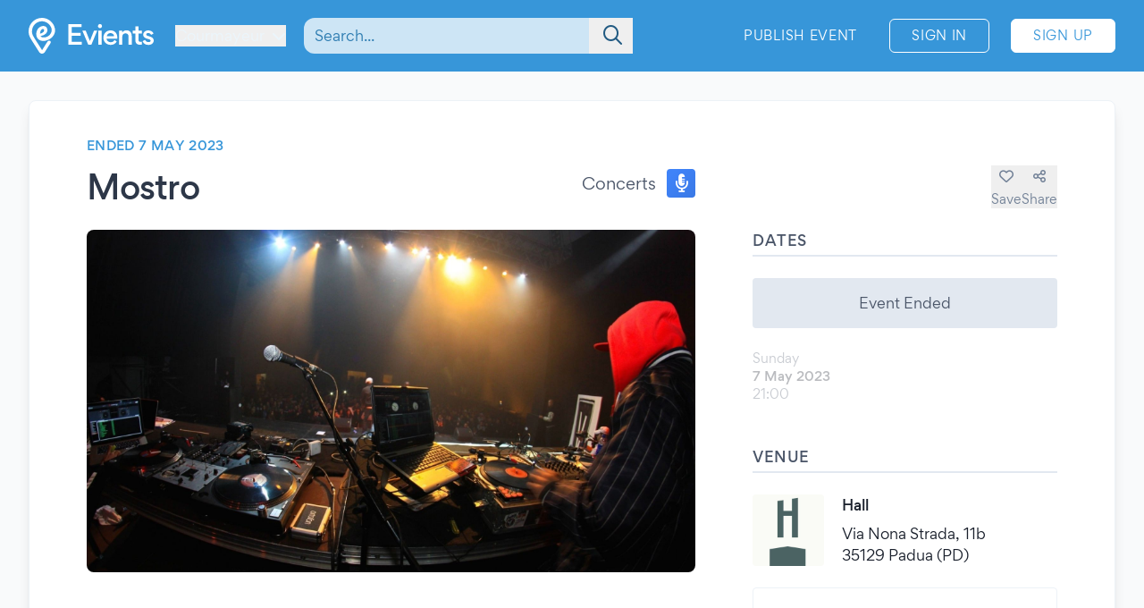

--- FILE ---
content_type: text/html; charset=UTF-8
request_url: https://www.evients.com/events/mostro/8c7e8f37b625414a8e20215129fc6b78
body_size: 5449
content:
<!DOCTYPE html>
<html lang="en-GB">
    <head>
        <meta charset="utf-8">

        <meta name="viewport" content="width=device-width, initial-scale=1">
        <meta name="csrf-token" content="SBhebmrBt70svfl0EpL3PvqDj0N3cgxzmnwyOWuq">
        <meta name="apple-itunes-app" content="app-id=1481958191">
        <meta name="theme-color" content="#3796D9">
        <link rel="manifest" href="https://www.evients.com/manifest.webmanifest">

        

        
        <script src="https://js.stripe.com/basil/stripe.js"></script>

        <link rel="preload" as="style" href="https://www.evients.com/build/assets/CK0Qzegy.css" /><link rel="stylesheet" href="https://www.evients.com/build/assets/CK0Qzegy.css" data-navigate-track="reload" />
                    <title>Mostro - 7 May 2023 - Padua | Evients</title>
        
                    <meta name="description" content="Event details for &quot;Mostro&quot; in Padua at Hall on 7 May 2023">
                            <meta name="coords" content="45.791667,6.973333">
        
        <link rel="preload" as="style" href="https://www.evients.com/build/assets/CK0Qzegy.css" /><link rel="modulepreload" href="https://www.evients.com/build/assets/BjyFm4Ph.js" /><link rel="modulepreload" href="https://www.evients.com/build/assets/BSfGWJr3.js" /><link rel="modulepreload" href="https://www.evients.com/build/assets/B9TgulWm.js" /><link rel="modulepreload" href="https://www.evients.com/build/assets/KgrAt-W-.js" /><link rel="stylesheet" href="https://www.evients.com/build/assets/CK0Qzegy.css" data-navigate-track="reload" /><script type="module" src="https://www.evients.com/build/assets/BjyFm4Ph.js" data-navigate-track="reload"></script>
            <link rel="canonical" href="https://www.evients.com/events/mostro/8c7e8f37b625414a8e20215129fc6b78" />
    <meta name="keywords" content="Mostro, Hall, Padua, Concerts, Event" />
    <meta property="og:site_name" content="Evients" />
    <meta property="og:title" content="Mostro" />
    <meta property="og:description" content="Event details for &quot;Mostro&quot; in Padua at Hall on 7 May 2023" />
    <meta property="og:type" content="events.event" />
    <meta property="og:url" content="https://www.evients.com/events/mostro/8c7e8f37b625414a8e20215129fc6b78" />
    <meta property="og:image" content="https://img.evients.com/images/f1920x1080/0a/80/98/92/0a809892a9ed41f091e5b79154da3beb.jpg" />

        <script>
    window.localizedDateFormats = {
                    100: 'DD/MM/YY',
                    200: 'DD/MM/YYYY',
                    300: 'ddd, D MMM',
                    400: 'D MMM YYYY',
                    500: 'D MMMM YYYY',
                    600: 'ddd, D MMM YYYY',
                    700: 'ddd, D MMMM YYYY',
                    800: 'dddd, D MMM YYYY',
                    900: 'dddd, D MMMM YYYY',
                time: 'HH:mm',
    };
</script>
    </head>
    <body class="font-sans antialiased text-gray-700 bg-white lg:bg-gray-50">

        <div
            id="app"
            class="flex flex-col justify-between min-h-screen"
        >

            
            
    <div class="min-h-screen-90">
        <div class="h-16 lg:h-0"></div>

<header class="fixed left-0 top-0 right-0 lg:relative z-30 text-white bg-brand-500">
    <div class="w-full max-w-screen-2xl mx-auto flex items-center flex-initial h-16 lg:px-8 lg:py-4 sm:py-0 lg:h-20">
        <div class="flex items-center flex-1 lg:flex-initial">
            <a href="https://www.evients.com" class="flex-none w-12 lg:w-auto">
                <img src="https://www.evients.com/img/icon-white.svg" width="48" height="32" alt="Evients" class="px-3 lg:hidden">
                <img src="https://www.evients.com/img/logo-white.svg" width="140" height="40" alt="Evients" class="hidden lg:inline">
            </a>

            <div class="ml-2 sm:pr-0 lg:ml-6">
                <dropdown-menu
                    class="w-full text-brand-100 hover:text-white focus:text-white transition sm:w-auto"
                    origin="origin-top-left"
                    button-class="relative flex items-center w-full focus:outline-none sm:w-auto"
                    tsid-prefix="city-menu"
                    prevent-close-on-click-inside
                >
                    <template #button>
                        <span class="mr-2 text-xs sm:text-base lg:text-sm xl:text-base" tsid="city-menu">
                            Courmayeur
                        </span>
                        <i class="fa-solid fa-chevron-down"></i>
                    </template>
                    <template #menu>
                        <location-picker></location-picker>
                    </template>
                </dropdown-menu>
            </div>
        </div>

        <toggle-visibility-button always-show-on-screen-lg>
            <template #button="slotProps">
                <a href="#"
                   @click.prevent="slotProps.showContent"
                   class="px-3 text-2xl text-brand-100 lg:hidden"
                >
                    <i class="fa-regular fa-magnifying-glass"></i>
                </a>
            </template>

            <template #content="slotProps">
                <form method="get"
                      action="https://www.evients.com/search"
                      class="absolute top-0 left-0 right-0 z-40 flex items-center h-16 ml-3 lg:static lg:h-auto lg:w-56 xl:w-96 bg-brand-500 lg:bg-transparent"
                >
                    
                    <div class="relative flex-1 mx-2 text-brand-800">
                        <div>
                            <global-search-auto-complete :input-initial-value='null'></global-search-auto-complete>
                        </div>

                        <div class="absolute inset-y-0 right-0 z-40 flex items-center pl-3">
                            <button type="submit" class="py-2 pl-4 pr-3 text-brand-700 focus:outline-none focus:text-brand-400" tsid="search" aria-label="Search">
                                <i class="fa-regular fa-lg fa-magnifying-glass"></i>
                            </button>
                        </div>
                    </div>

                    <a href="#"
                       @click.prevent="slotProps.hideContent"
                       class="px-4 lg:hidden"
                    >
                        <i class="fa-light fa-lg fa-xmark"></i>
                    </a>
                </form>
            </template>
        </toggle-visibility-button>

        <div class="flex items-center justify-end lg:flex-1 text-brand-100"
        >
                            <a href="https://www.evients.com/publish"
                   class="hidden px-3 py-2 text-xs tracking-wider text-white uppercase transition rounded-md lg:block hover:bg-white hover:bg-opacity-20 active:scale-95 xl:text-sm lg:mr-6">
                    Publish Event                </a>
                <a href="https://www.evients.com/login"
                   class="px-2 py-2 ml-2 mr-2 text-xs tracking-wider text-white uppercase transition border border-white rounded-md hover:bg-white hover:text-brand-500 active:scale-95 xl:text-sm lg:px-6 lg:ml-0 lg:mr-6">
                    Sign In                </a>
                <a href="https://www.evients.com/register"
                   class="hidden px-2 py-2 mr-2 text-xs tracking-wider uppercase transition bg-white border border-white rounded-md sm:block text-brand-500 hover:shadow-lg active:scale-95 xl:text-sm lg:px-6 lg:mr-0">
                    Sign Up                </a>
                    </div>

    </div>
</header>

        <main class="p-4 mx-auto w-full max-w-screen-2xl lg:p-8">
            
    
    <article class="mx-auto bg-white lg:border lg:rounded-lg lg:border-gray-200 lg:shadow-lg lg:px-16 lg:py-10">
        
        <div class="flex flex-col lg:flex-row lg:items-start lg:justify-between lg:mb-4">
            <div class="order-2 lg:order-1 lg:w-2/3 lg:mr-16">
                                    <div class="hidden headline lg:flex">
                        Ended 7 May 2023
                                            </div>
                
                <div class="flex flex-col justify-between mt-2 lg:flex-row lg:mt-4">
                    <h1 class="text-2xl font-medium leading-snug tracking-tight text-gray-800 md:text-3xl lg:text-4xl">
                        Mostro
                                            </h1>

                    <div class="items-center justify-between hidden h-8 mb-2 lg:flex lg:ml-8 lg:mb-0">
                        <div class="flex">
                            <span class="self-center mr-3 lg:text-lg">
                                Concerts
                            </span>
                            <category-icon color="#3f83f8" icon="microphone-lines">
                            </category-icon>
                        </div>
                    </div>
                </div>
            </div>

            <div class="flex items-center justify-between lg:justify-end order-1 lg:order-2 lg:w-1/3 lg:mt-8">
                <div class="flex flex-1 lg:hidden">
                    <span class="self-center order-2 mr-3 lg:order-1 lg:text-lg">
                        Concerts
                    </span>
                    <category-icon
                            color="#3f83f8" icon="microphone-lines"
                            class="order-1 mr-3 lg:order-2 lg:mr-0"
                    ></category-icon>
                </div>

                <div class="flex gap-6">
                                            <save-event-button class="flex-1" fake></save-event-button>
                    
                    <share-page message="Hey,%20take%20a%20look%20at%20this%20event%20on%20Evients!" url="https://www.evients.com/events/mostro/8c7e8f37b625414a8e20215129fc6b78" qr-url="https://www.evients.com/qr-codes/events/8c7e8f37b625414a8e20215129fc6b78.png"></share-page>

                    
                </div>
            </div>
        </div>

        <div class="flex flex-col mt-4 lg:flex-row lg:mt-6">
            <div class="lg:w-2/3 lg:mr-16">
                <img src="https://img.evients.com/images/f1920x1080/0a/80/98/92/0a809892a9ed41f091e5b79154da3beb.jpg" srcset="https://img.evients.com/images/f240x135/0a/80/98/92/0a809892a9ed41f091e5b79154da3beb.jpg 240w, https://img.evients.com/images/f480x270/0a/80/98/92/0a809892a9ed41f091e5b79154da3beb.jpg 480w, https://img.evients.com/images/f960x540/0a/80/98/92/0a809892a9ed41f091e5b79154da3beb.jpg 960w, https://img.evients.com/images/f1920x1080/0a/80/98/92/0a809892a9ed41f091e5b79154da3beb.jpg 1920w"
                    alt="Mostro" width="16" height="9" class="w-full mb-8 rounded-lg lg:mb-4">

                <div class="hidden leading-relaxed lg:block prose">
                                    </div>
            </div>
            <div class="flex flex-col lg:w-1/3">

                
                <div class="mb-8">
                    <h2 class="pb-1 mb-3 font-medium tracking-wide uppercase border-b-2 border-gray-300">Dates</h2>
                                                                        <div class="rounded bg-gray-300 my-6 text-center p-4">Event Ended</div>
                                                                                                                                                                        <div class="flex items-center justify-between my-4 text-gray-900 opacity-30">
    <div class="flex flex-col">
                <span class="text-sm text-gray-700">Sunday</span>
        <span class="text-sm font-medium">7 May 2023</span>

        <span class="flex gap-2 text-sm text-gray-700">
            <span>21:00</span>

                    </span>
         

    </div>

    </div>
                                                                                                                                                    </div>

                 
                <div class="mb-12">

                    <h2 class="pb-1 mb-6 font-medium tracking-wide uppercase border-b-2 border-gray-300">Venue</h2>

                                            <a href="https://www.evients.com/venues/hall/29020b3c71e64b8887f29e9996ccf517" class="block mt-6 ">
        <div class="flex items-center my-4 text-gray-900 venue-card">
            <img
                src="https://img.evients.com/images/f480x480/9e/83/c5/d4/9e83c5d47dbb49e8a0902c380d9611ac.jpg"
                class="w-20 h-20 mr-5 rounded"
                alt="Hall"
            >
            <address class="flex flex-col justify-between not-italic">
                <h2 class="mb-2 font-medium">Hall</h2>
                <span>Via Nona Strada, 11b<br />
35129 Padua (PD)</span>
            </address>
        </div>
    </a>

                        <div class="mt-6 hidden w-full overflow-hidden border rounded lg:block">
                            <iframe
                                src="https://www.google.com/maps/embed/v1/place?zoom=17&q=45.412478%2C11.93413&key=AIzaSyCkuRTAFVOnz_UIX8km3VIjy47XmC3EkaE"
                                class="w-full h-64" allowfullscreen
                            ></iframe>
                        </div>
                                    </div>
                 

                
                
                
                
                
                
            </div>
        </div>

    </article>

    <script type="application/ld+json">{"@context":"https:\/\/schema.org","@type":"MusicEvent","name":"Mostro","startDate":"2023-05-07","endDate":"2023-05-07","eventAttendanceMode":"https:\/\/schema.org\/OfflineEventAttendanceMode","eventStatus":"https:\/\/schema.org\/EventScheduled","location":{"@type":"Place","name":"Hall","address":{"@type":"PostalAddress","streetAddress":"Via Nona Strada, 11b","addressLocality":"Padua","postalCode":"35129","addressRegion":"Veneto","addressCountry":"IT"}},"image":["https:\/\/img.evients.com\/images\/f1920x1080\/0a\/80\/98\/92\/0a809892a9ed41f091e5b79154da3beb.jpg"],"description":null}</script>

        </main>
    </div>

        <footer class="leading-loose bg-brand-500 text-brand-200">

    <a href="https://www.evients.com/bt"><img src="https://www.evients.com/img/pixel.gif" alt=""></a>

    <div class="px-8 w-full max-w-screen-2xl mx-auto">
        
        <div
            class="flex flex-col py-6 space-y-8 text-center border-b-2 md:flex-row md:space-y-0 md:py-10 md:text-left border-brand-400">
            <section class="flex-1 order-3 hidden lg:block md:order-1">
                <h2 class="font-medium text-brand-100 uppercase">Cities</h2>
                <ul>
                    <li>
                        <a href="https://www.evients.com/cities/italy/roma"
                            class="hover:text-white focus:text-white">
                            Events in Roma
                        </a>
                    </li>
                    <li>
                        <a href="https://www.evients.com/cities/italy/milano"
                            class="hover:text-white focus:text-white">
                            Events in Milano
                        </a>
                    </li>
                    <li>
                        <a href="https://www.evients.com/cities/italy/torino"
                            class="hover:text-white focus:text-white">
                            Events in Torino
                        </a>
                    </li>
                    <li>
                        <a href="https://www.evients.com/cities/italy/bologna"
                            class="hover:text-white focus:text-white">
                            Events in Bologna
                        </a>
                    </li>
                    <li>
                        <a href="https://www.evients.com/cities/italy/firenze"
                            class="hover:text-white focus:text-white">
                            Events in Firenze
                        </a>
                    </li>
                    <li>
                        <a href="https://www.evients.com/cities/italy/verona"
                            class="hover:text-white focus:text-white">
                            Events in Verona
                        </a>
                    </li>
                </ul>
            </section>

            <section class="flex-1 order-5 md:order-3">
                <h2 class="font-medium text-brand-100 uppercase">For Organizers</h2>
                <ul>
                    <li>
                        <a href="https://www.evients.com/biglietteria-automatizzata"
                            class="hover:text-white focus:text-white">Automated Ticketing</a>
                    </li>
                    <li>
                        <a href="https://www.evients.com/publish"
                            class="hover:text-white focus:text-white">Promote your Events</a>
                    </li>
                </ul>

                <h2 class="mt-6 font-medium text-brand-100 uppercase">Resources</h2>
                <ul>
                    <li>
                        <a
                                                          href="https://www.evients.com/contact-us?event_uuid=8c7e8f37b625414a8e20215129fc6b78"
                                                      class="hover:text-white focus:text-white">Contact Us</a>
                    </li>
                    <li>
                        <a href="https://www.evients.com/help"
                            class="hover:text-white focus:text-white">Help</a>
                    </li>
                    <li>
                        <a href="https://www.evients.com/newsroom"
                            class="hover:text-white focus:text-white">Newsroom</a>
                    </li>
                    <li>
                        <a href="https://www.evients.com/newsroom/media-assets"
                            class="hover:text-white focus:text-white">Media Assets</a>
                    </li>
                    <li>
                        <a href="https://status.evients.com"
                            class="hover:text-white focus:text-white">Service Status</a>
                    </li>
                </ul>
            </section>

            <section class="flex-1 order-1 md:order-4">
                <h2 class="font-medium text-brand-100 uppercase">Language</h2>
                <dropdown-menu container-class="flex flex-shrink items-center justify-center md:justify-start"
                    button-class="flex items-center justify-center md:justify-start" origin="origin-top left-0 right-0"
                    tsid-prefix="language-menu">
                    <template #button>
                        <span class="hover:text-white focus:text-white">
                            <i class="mr-3 fa-light fa-earth-europe fa-lg"></i>
                            English (GB)
                            <i class="ml-3 fa-regular fa-chevron-down"></i>
                        </span>
                    </template>

                    <template #menu>
                        <form action="https://www.evients.com/language" method="POST">
                            <input type="hidden" name="_token" value="SBhebmrBt70svfl0EpL3PvqDj0N3cgxzmnwyOWuq" autocomplete="off">                            <ul class="text-gray-700">
                                                                <li>
                                    <button
                                        name="locale_code"
                                        value="en_GB"
                                        tsid="locale_en_GB"
                                        class="w-full block px-4 py-2 hover:bg-brand-100 text-left font-medium"
                                        type="submit"
                                    >
                                        English (GB)
                                    </button>
                                </li>
                                                                <li>
                                    <button
                                        name="locale_code"
                                        value="en_US"
                                        tsid="locale_en_US"
                                        class="w-full block px-4 py-2 hover:bg-brand-100 text-left "
                                        type="submit"
                                    >
                                        English (US)
                                    </button>
                                </li>
                                                                <li>
                                    <button
                                        name="locale_code"
                                        value="it_IT"
                                        tsid="locale_it_IT"
                                        class="w-full block px-4 py-2 hover:bg-brand-100 text-left "
                                        type="submit"
                                    >
                                        Italiano
                                    </button>
                                </li>
                                                            </ul>
                        </form>
                    </template>
                </dropdown-menu>

                <h2 class="mt-6 font-medium text-brand-100 uppercase">Legal</h2>
                <ul>
                    <li>
                        <a href="https://www.evients.com/terms" class="hover:text-white focus:text-white">
                            Terms of Service                        </a>
                    </li>
                    <li>
                        <a href="https://www.evients.com/privacy"
                           class="hover:text-white focus:text-white">Privacy Policy</a>
                    </li>
                    <li>
                        <a href="https://www.evients.com/cookie-policy"
                           class="hover:text-white focus:text-white">Cookie Policy</a>
                    </li>
                </ul>
            </section>

            <section class="flex-1 order-2 md:order-5">
                <h2 class="font-medium text-brand-100 uppercase">Download the App!</h2>
                <ul>
                    <li>
                        <a href="https://apps.apple.com/it/app/evients/id1481958191" target="_blank" rel="noopener">
                            <img src="https://www.evients.com/img/app-stores/app_store_white.svg" width="120" height="40"
                                class="inline-block mt-3 rounded-lg shadow hover:bg-white hover:bg-opacity-25 transition select-none"
                                alt="App Store">
                        </a>
                    </li>
                    <li>
                        <a href="https://play.google.com/store/apps/details?id=com.evients.app" target="_blank"
                            rel="noopener">
                            <img src="https://www.evients.com/img/app-stores/google_play_white.svg" width="135" height="40"
                                class="inline-block mt-3 rounded shadow hover:bg-white hover:bg-opacity-25 transition select-none"
                                alt="Play Store">
                        </a>
                    </li>
                </ul>
            </section>
        </div>

        
        <div class="flex flex-col items-center justify-between py-8 text-center md:flex-row md:text-left md:py-10">
            <img src="https://www.evients.com/img/logo-white.svg" alt="Evients" width="140" height="40" class="mb-2 md:mb-0">
            <div class="mb-6 leading-normal text-center md:mb-0">
                &copy; 2026 Evients® &ndash; All rights reserved.                <div class="text-xs">
                    Made with <i class="fa-solid fa-heart"></i> in
                    <img src="https://www.evients.com/img/flags/flags-iso/shiny/16/IT.png" alt="Italy" width="16" height="16"
                        class="inline -mt-1">
                    while listening to
                    <a href="https://roxette.se" target="_blank" rel="noopener" class="hover:text-white">Roxette</a>.
                </div>
                <div class="mt-2 text-xs">Evients is a registered trademark by Hexation S.r.l. &ndash;
                    VATIN IT03735511200
                </div>
            </div>
            <div class="flex justify-between w-4/5 mx-auto md:w-auto md:mx-0">
                <a href="https://www.instagram.com/evients_com/" target="_blank" rel="noopener"
                    class="px-2 py-2 hover:text-white transition md:px-4">
                    <i class="fab fa-instagram fa-xl" aria-hidden="true"></i>
                    <span class="sr-only">Instagram</span>
                </a>
                <a href="https://www.youtube.com/channel/UCsgnyZQFlavjMvpy4p5-dsw" target="_blank" rel="noopener"
                    class="px-2 py-2 hover:text-white transition md:px-4">
                    <i class="fab fa-youtube fa-xl" aria-hidden="true"></i>
                    <span class="sr-only">YouTube</span>
                </a>
                <a href="https://twitter.com/EvientsOfficial" target="_blank" rel="noopener"
                    class="px-2 py-2 hover:text-white transition md:px-4">
                    <i class="fab fa-x-twitter fa-xl" aria-hidden="true"></i>
                    <span class="sr-only">Twitter</span>
                </a>
                <a href="https://www.facebook.com/evients/" target="_blank" rel="noopener"
                    class="px-2 py-2 hover:text-white transition md:pl-4 md:pr-0">
                    <i class="fab fa-facebook-f fa-xl" aria-hidden="true"></i>
                    <span class="sr-only">Facebook</span>
                </a>
            </div>
        </div>
    </div>

</footer>


        </div>

    <script defer src="https://static.cloudflareinsights.com/beacon.min.js/vcd15cbe7772f49c399c6a5babf22c1241717689176015" integrity="sha512-ZpsOmlRQV6y907TI0dKBHq9Md29nnaEIPlkf84rnaERnq6zvWvPUqr2ft8M1aS28oN72PdrCzSjY4U6VaAw1EQ==" data-cf-beacon='{"version":"2024.11.0","token":"431a8f91b1ed4fb69345aba68db5f7b4","r":1,"server_timing":{"name":{"cfCacheStatus":true,"cfEdge":true,"cfExtPri":true,"cfL4":true,"cfOrigin":true,"cfSpeedBrain":true},"location_startswith":null}}' crossorigin="anonymous"></script>
<script>(function(){function c(){var b=a.contentDocument||a.contentWindow.document;if(b){var d=b.createElement('script');d.innerHTML="window.__CF$cv$params={r:'9c11f7abade411f8',t:'MTc2ODk0NzcxMw=='};var a=document.createElement('script');a.src='/cdn-cgi/challenge-platform/scripts/jsd/main.js';document.getElementsByTagName('head')[0].appendChild(a);";b.getElementsByTagName('head')[0].appendChild(d)}}if(document.body){var a=document.createElement('iframe');a.height=1;a.width=1;a.style.position='absolute';a.style.top=0;a.style.left=0;a.style.border='none';a.style.visibility='hidden';document.body.appendChild(a);if('loading'!==document.readyState)c();else if(window.addEventListener)document.addEventListener('DOMContentLoaded',c);else{var e=document.onreadystatechange||function(){};document.onreadystatechange=function(b){e(b);'loading'!==document.readyState&&(document.onreadystatechange=e,c())}}}})();</script></body>
</html>


--- FILE ---
content_type: application/javascript
request_url: https://www.evients.com/build/assets/CaXuNGFX.js
body_size: 166
content:
import{n as s}from"./CuzJMNjK.js";(function(){try{var t=typeof window!="undefined"?window:typeof global!="undefined"?global:typeof globalThis!="undefined"?globalThis:typeof self!="undefined"?self:{},e=new t.Error().stack;e&&(t._sentryDebugIds=t._sentryDebugIds||{},t._sentryDebugIds[e]="918f5277-41a8-43bf-9cc9-6d87cacece5c",t._sentryDebugIdIdentifier="sentry-dbid-918f5277-41a8-43bf-9cc9-6d87cacece5c")}catch(r){}})();const n={props:{color:{type:String,default:"#666666"},iconColor:{type:String,default:"#FFFFFF"},icon:{type:String,required:!0},size:{type:String,required:!1,default:"base"},title:{type:String,required:!1,default:""}},computed:{divClass:function(){switch(this.size){case"xs":return"w-4 h-4 text-3xs";case"sm":return"w-6 h-6 text-base";case"base":return"w-8 h-8 text-xl";case"lg":return"w-10 h-10 text-2xl";case"xl":return"w-12 h-12 text-3xl"}}}};var a=function(){var e=this,r=e._self._c;return r("div",{staticClass:"flex shrink-0 items-center justify-center rounded text-white",class:e.divClass,style:e.color==="transparent"?"":"background-image: linear-gradient(to right bottom, #00000000 20%, #00000013 100%); background-color: "+e.color+";",attrs:{title:e.title}},[r("i",{staticClass:"fa-solid",class:"fa-"+e.icon,style:"color: "+e.iconColor})])},o=[],i=s(n,a,o,!1,null,null);const l=i.exports;export{l as default};


--- FILE ---
content_type: image/svg+xml
request_url: https://www.evients.com/img/app-stores/app_store_white.svg
body_size: 1994
content:
<svg enable-background="new 0 0 119.66 40" viewBox="0 0 119.66 40" xmlns="http://www.w3.org/2000/svg"><g fill="#fff"><path d="m119.66 8.44c0-.31 0-.61 0-.92-.02-.67-.06-1.34-.19-2-.11-.67-.31-1.29-.62-1.9-.31-.6-.71-1.15-1.18-1.62s-1.02-.87-1.62-1.18c-.62-.31-1.24-.51-1.91-.63-.66-.12-1.33-.16-2-.18-.3 0-.62-.01-.92-.01-.36 0-.72 0-1.08 0h-100.61c-.36 0-.72 0-1.09 0-.31 0-.61.01-.92.01-.67.02-1.34.06-2 .18-.67.12-1.29.32-1.9.63-.6.3-1.15.7-1.62 1.18-.48.47-.88 1.02-1.18 1.62-.31.61-.51 1.23-.62 1.9-.12.66-.16 1.33-.18 2-.01.31-.02.62-.02.92v1.09 20.93 1.09c0 .31.01.61.02.92.02.67.06 1.34.18 2 .12.67.31 1.3.62 1.9.3.6.7 1.14 1.18 1.61.47.48 1.02.88 1.62 1.18.61.31 1.23.51 1.9.63.66.12 1.34.16 2 .18.31.02.61.03.92.03h1.09 100.6 1.08c.3 0 .62 0 .92-.01.67-.02 1.34-.06 2-.18.67-.12 1.29-.32 1.91-.63.6-.3 1.14-.7 1.62-1.18.48-.47.87-1.02 1.18-1.61.31-.61.51-1.23.62-1.9.12-.66.16-1.33.19-2 0-.31 0-.61 0-.92.01-.36.01-.72.01-1.09v-20.94c0-.37 0-.73 0-1.1zm-.87 22.02c0 .36 0 .72-.01 1.08v.93c-.02.59-.06 1.24-.17 1.85-.1.61-.28 1.16-.54 1.67-.27.52-.61.99-1.02 1.39-.41.42-.88.76-1.4 1.02s-1.05.44-1.67.55c-.64.12-1.3.15-1.87.16-.29.01-.6.01-.9.01h-1.08-101.69c-.3 0-.6 0-.9-.01-.56-.02-1.22-.05-1.87-.16-.61-.11-1.15-.29-1.66-.55-.52-.26-.99-.61-1.4-1.02s-.75-.87-1.02-1.4c-.26-.5-.44-1.05-.54-1.66-.12-.67-.15-1.36-.17-1.88-.01-.21-.01-.91-.01-.91v-23.09s.01-.69.01-.89c.02-.52.05-1.21.17-1.87.11-.62.29-1.16.55-1.66.27-.52.61-.99 1.02-1.4.41-.42.88-.76 1.39-1.02s1.06-.44 1.65-.54c.68-.13 1.36-.16 1.88-.17l.9-.01h102.77l.91.01c.51.01 1.2.04 1.86.16.6.11 1.15.28 1.67.55.51.26.98.61 1.39 1.02s.75.88 1.02 1.4c.26.51.43 1.05.54 1.65.12.63.15 1.28.17 1.89v.89c.01.38.01.73.01 1.09v20.92z"/><path d="m24.77 20.3c-.03-2.75 2.25-4.09 2.36-4.15-1.29-1.88-3.29-2.14-3.99-2.16-1.68-.18-3.31 1-4.16 1-.87 0-2.19-.99-3.61-.96-1.83.03-3.54 1.09-4.47 2.73-1.93 3.35-.49 8.27 1.36 10.98.93 1.33 2.01 2.81 3.43 2.75 1.39-.06 1.91-.88 3.58-.88 1.66 0 2.14.88 3.59.85 1.49-.02 2.43-1.33 3.32-2.67 1.07-1.52 1.5-3.02 1.52-3.09-.05-.01-2.9-1.1-2.93-4.4z"/><path d="m22.04 12.21c.75-.93 1.26-2.2 1.11-3.49-1.08.05-2.43.75-3.21 1.66-.69.8-1.3 2.12-1.14 3.36 1.21.09 2.46-.61 3.24-1.53z"/><path d="m42.3 27.14h-4.73l-1.14 3.36h-2l4.48-12.42h2.08l4.48 12.42h-2.04zm-4.24-1.55h3.75l-1.85-5.45h-.05z"/><path d="m55.16 25.97c0 2.81-1.51 4.62-3.78 4.62-1.29 0-2.31-.58-2.85-1.58h-.04v4.48h-1.86v-12.05h1.8v1.51h.03c.52-.97 1.62-1.6 2.88-1.6 2.31 0 3.82 1.81 3.82 4.62zm-1.91 0c0-1.83-.95-3.04-2.39-3.04-1.42 0-2.38 1.23-2.38 3.04 0 1.82.96 3.05 2.38 3.05 1.44 0 2.39-1.2 2.39-3.05z"/><path d="m65.12 25.97c0 2.81-1.51 4.62-3.78 4.62-1.29 0-2.31-.58-2.85-1.58h-.04v4.48h-1.85v-12.05h1.8v1.51h.03c.52-.97 1.62-1.6 2.88-1.6 2.3 0 3.81 1.81 3.81 4.62zm-1.91 0c0-1.83-.95-3.04-2.39-3.04-1.42 0-2.38 1.23-2.38 3.04 0 1.82.96 3.05 2.38 3.05 1.45 0 2.39-1.2 2.39-3.05z"/><path d="m71.71 27.04c.14 1.23 1.33 2.04 2.97 2.04 1.57 0 2.69-.81 2.69-1.92 0-.96-.68-1.54-2.29-1.94l-1.61-.39c-2.28-.55-3.34-1.62-3.34-3.35 0-2.14 1.87-3.61 4.52-3.61 2.62 0 4.42 1.47 4.48 3.61h-1.88c-.11-1.24-1.14-1.99-2.63-1.99s-2.52.76-2.52 1.86c0 .88.65 1.39 2.25 1.79l1.37.34c2.55.6 3.61 1.63 3.61 3.44 0 2.32-1.85 3.78-4.79 3.78-2.75 0-4.61-1.42-4.73-3.67h1.9z"/><path d="m83.35 19.3v2.14h1.72v1.47h-1.72v4.99c0 .78.34 1.14 1.1 1.14.19 0 .49-.03.61-.04v1.46c-.21.05-.62.09-1.03.09-1.83 0-2.55-.69-2.55-2.44v-5.19h-1.32v-1.47h1.32v-2.15z"/><path d="m86.06 25.97c0-2.85 1.68-4.64 4.29-4.64 2.62 0 4.29 1.79 4.29 4.64 0 2.86-1.66 4.64-4.29 4.64-2.62 0-4.29-1.78-4.29-4.64zm6.7 0c0-1.95-.9-3.11-2.4-3.11s-2.4 1.16-2.4 3.11c0 1.96.89 3.11 2.4 3.11s2.4-1.15 2.4-3.11z"/><path d="m96.19 21.44h1.77v1.54h.04c.28-1.02 1.11-1.64 2.18-1.64.27 0 .49.04.64.07v1.74c-.15-.06-.47-.11-.83-.11-1.2 0-1.94.81-1.94 2.08v5.37h-1.86z"/><path d="m109.38 27.84c-.25 1.64-1.85 2.77-3.9 2.77-2.63 0-4.27-1.76-4.27-4.6s1.64-4.68 4.19-4.68c2.5 0 4.08 1.72 4.08 4.47v.64h-6.39v.11c0 1.55.97 2.56 2.44 2.56 1.03 0 1.84-.49 2.09-1.27zm-6.28-2.71h4.53c-.04-1.39-.93-2.3-2.22-2.3-1.28.01-2.21.94-2.31 2.3z"/><path d="m37.83 8.73c1.77 0 2.81 1.09 2.81 2.96 0 1.91-1.03 3-2.81 3h-2.16v-5.96zm-1.23 5.12h1.12c1.25 0 1.97-.78 1.97-2.15 0-1.35-.73-2.13-1.97-2.13h-1.12z"/><path d="m41.68 12.44c0-1.45.81-2.34 2.12-2.34s2.12.88 2.12 2.34-.81 2.34-2.12 2.34-2.12-.88-2.12-2.34zm3.33 0c0-.98-.44-1.55-1.21-1.55s-1.21.57-1.21 1.55.43 1.55 1.21 1.55 1.21-.57 1.21-1.55z"/><path d="m51.57 14.7h-.92l-.93-3.32h-.07l-.93 3.32h-.91l-1.24-4.5h.9l.81 3.44h.07l.93-3.44h.85l.93 3.44h.07l.8-3.44h.89z"/><path d="m53.85 10.19h.86v.72h.07c.22-.5.67-.8 1.34-.8 1 0 1.56.6 1.56 1.67v2.92h-.89v-2.69c0-.72-.31-1.08-.97-1.08s-1.08.44-1.08 1.14v2.63h-.89z"/><path d="m59.09 8.44h.89v6.26h-.89z"/><path d="m61.22 12.44c0-1.45.81-2.34 2.12-2.34s2.12.88 2.12 2.34-.81 2.34-2.12 2.34c-1.32 0-2.12-.88-2.12-2.34zm3.33 0c0-.98-.44-1.55-1.21-1.55s-1.21.57-1.21 1.55.43 1.55 1.21 1.55c.77 0 1.21-.57 1.21-1.55z"/><path d="m66.4 13.42c0-.81.6-1.28 1.67-1.34l1.22-.07v-.39c0-.48-.31-.74-.92-.74-.5 0-.84.18-.94.5h-.86c.09-.77.82-1.27 1.84-1.27 1.13 0 1.77.56 1.77 1.51v3.08h-.86v-.63h-.07c-.27.45-.76.71-1.35.71-.87-.01-1.5-.53-1.5-1.36zm2.9-.38v-.38l-1.1.07c-.62.04-.9.25-.9.65 0 .41.35.64.83.64.67 0 1.17-.42 1.17-.98z"/><path d="m71.35 12.44c0-1.42.73-2.32 1.87-2.32.62 0 1.14.29 1.38.79h.07v-2.47h.89v6.26h-.86v-.71h-.07c-.27.49-.79.79-1.41.79-1.15-.01-1.87-.91-1.87-2.34zm.92 0c0 .96.45 1.53 1.2 1.53s1.21-.58 1.21-1.53c0-.94-.47-1.53-1.21-1.53-.75.01-1.2.59-1.2 1.53z"/><path d="m79.23 12.44c0-1.45.81-2.34 2.12-2.34s2.12.88 2.12 2.34-.81 2.34-2.12 2.34-2.12-.88-2.12-2.34zm3.33 0c0-.98-.44-1.55-1.21-1.55s-1.21.57-1.21 1.55.43 1.55 1.21 1.55c.77 0 1.21-.57 1.21-1.55z"/><path d="m84.67 10.19h.86v.72h.07c.22-.5.67-.8 1.34-.8 1 0 1.56.6 1.56 1.67v2.92h-.89v-2.69c0-.72-.31-1.08-.97-1.08s-1.08.44-1.08 1.14v2.63h-.89z"/><path d="m93.52 9.07v1.14h.98v.75h-.98v2.32c0 .47.19.68.64.68.14 0 .21-.01.34-.02v.74c-.14.02-.31.05-.48.05-.99 0-1.38-.35-1.38-1.22v-2.54h-.71v-.75h.71v-1.15z"/><path d="m95.7 8.44h.88v2.48h.07c.22-.5.69-.81 1.37-.81.96 0 1.55.61 1.55 1.68v2.91h-.89v-2.69c0-.72-.33-1.08-.96-1.08-.73 0-1.13.46-1.13 1.14v2.63h-.89z"/><path d="m104.76 13.48c-.2.81-.92 1.3-1.95 1.3-1.29 0-2.08-.88-2.08-2.32s.81-2.35 2.08-2.35c1.25 0 2.01.86 2.01 2.27v.31h-3.18v.05c.03.79.49 1.29 1.2 1.29.54 0 .91-.19 1.07-.55zm-3.12-1.45h2.27c-.02-.71-.45-1.17-1.11-1.17s-1.11.47-1.16 1.17z"/></g></svg>